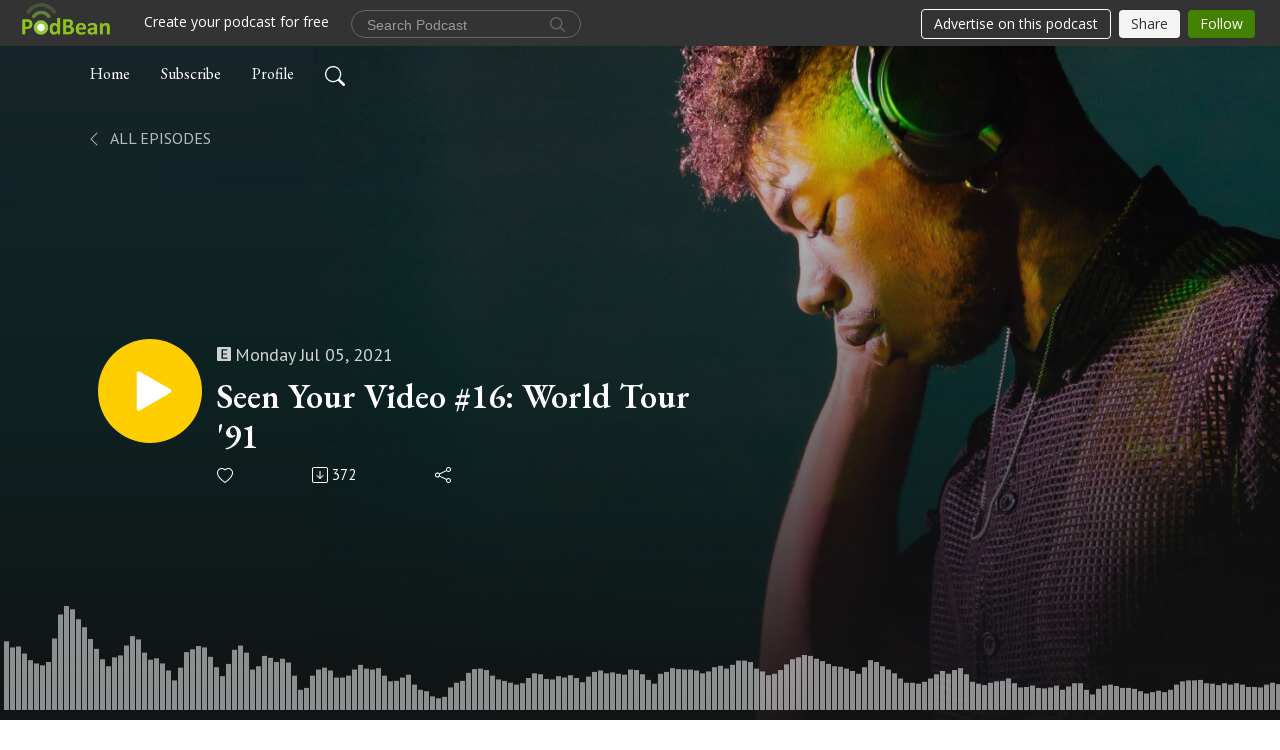

--- FILE ---
content_type: text/html; charset=UTF-8
request_url: https://placetobe.podbean.com/e/seen-your-video-16-world-tour-91/
body_size: 8316
content:
<!DOCTYPE html>
<html  data-head-attrs=""  lang="en">
<head>
  <meta charset="UTF-8">
  <meta name="viewport" content="width=device-width, initial-scale=1.0">
  <meta name="mobile-web-app-capable" content="yes">
  <meta name="apple-mobile-web-app-status-bar-style" content="black">
  <meta name="theme-color" content="#ffffff">
  <link rel="stylesheet" href="https://cdnjs.cloudflare.com/ajax/libs/twitter-bootstrap/5.0.1/css/bootstrap.min.css" integrity="sha512-Ez0cGzNzHR1tYAv56860NLspgUGuQw16GiOOp/I2LuTmpSK9xDXlgJz3XN4cnpXWDmkNBKXR/VDMTCnAaEooxA==" crossorigin="anonymous" referrerpolicy="no-referrer" />
  <link rel="preconnect" href="https://fonts.googleapis.com">
  <link rel="preconnect" href="https://fonts.gstatic.com" crossorigin>
  <script type="module" crossorigin src="https://pbcdn1.podbean.com/fs1/user-site-dist/assets/index.1ad62341.js"></script>
    <link rel="modulepreload" href="https://pbcdn1.podbean.com/fs1/user-site-dist/assets/vendor.7a484e8a.js">
    <link rel="stylesheet" href="https://pbcdn1.podbean.com/fs1/user-site-dist/assets/index.d710f70e.css">
  <link rel="manifest" href="/user-site/manifest.webmanifest" crossorigin="use-credentials"><title>Seen Your Video #16: World Tour '91 | Place to Be Wrestling Network</title><link rel="icon" href="https://www.podbean.com/favicon.ico"><link rel="apple-touch-icon" href="https://www.podbean.com/favicon.ico"><meta property="og:title" content="Seen Your Video #16: World Tour &#39;91 | Place to Be Wrestling Network"><meta property="og:image" content="https://d2bwo9zemjwxh5.cloudfront.net/ep-logo/pbblog334061/Seen_Your_Video_7qath_1200x628.jpg?s=585030858d9c892d82fb8dbe9ca85b90&amp;e=png"><meta property="og:type" content="article"><meta property="og:url" content="https://placetobe.podbean.com/e/seen-your-video-16-world-tour-91/"><meta property="og:description" content="Rory McNamara is back to root around the attic for the very best (and worst!) the Home Video Classics section of the WWE Network has to offer. Today he welcomes back The Emperor Of Extreme from the Wrestling 20 Years Ago Podcast Mr. Chris Lacey for WWF World Tour &#39;91
They discuss how well the compilers stick to the World Tour aspect (Spoiler: Not Very), thank their lucky stars they are not covering that year&#39;s UK Rampage show in full, view a GOOD Shawn Michaels - Mr. Perfect match and wonder aloud just who IS that bloke calling himself Kendo Nagasaki?
So dust off your VCR, pop in the tape, reset the timer to 0000 and enjoy!"><meta name="description" content="Rory McNamara is back to root around the attic for the very best (and worst!) the Home Video Classics section of the WWE Network has to offer. Today he welcomes back The Emperor Of Extreme from the Wrestling 20 Years Ago Podcast Mr. Chris Lacey for WWF World Tour &#39;91
They discuss how well the compilers stick to the World Tour aspect (Spoiler: Not Very), thank their lucky stars they are not covering that year&#39;s UK Rampage show in full, view a GOOD Shawn Michaels - Mr. Perfect match and wonder aloud just who IS that bloke calling himself Kendo Nagasaki?
So dust off your VCR, pop in the tape, reset the timer to 0000 and enjoy!"><meta name="twitter:card" content="player"><meta name="twitter:site" content="@podbeancom"><meta name="twitter:url" content="https://placetobe.podbean.com/e/seen-your-video-16-world-tour-91/"><meta name="twitter:title" content="Seen Your Video #16: World Tour &#39;91 | Place to Be Wrestling Network"><meta name="twitter:description" content="Rory McNamara is back to root around the attic for the very best (and worst!) the Home Video Classics section of the WWE Network has to offer. Today he welcomes back The Emperor Of Extreme from the Wrestling 20 Years Ago Podcast Mr. Chris Lacey for WWF World Tour &#39;91
They discuss how well the compilers stick to the World Tour aspect (Spoiler: Not Very), thank their lucky stars they are not covering that year&#39;s UK Rampage show in full, view a GOOD Shawn Michaels - Mr. Perfect match and wonder aloud just who IS that bloke calling himself Kendo Nagasaki?
So dust off your VCR, pop in the tape, reset the timer to 0000 and enjoy!"><meta name="twitter:image" content="https://d2bwo9zemjwxh5.cloudfront.net/ep-logo/pbblog334061/Seen_Your_Video_7qath_1200x628.jpg?s=585030858d9c892d82fb8dbe9ca85b90&amp;e=png"><meta name="twitter:player" content="https://www.podbean.com/player-v2/?i=yfe7g-107d8b2&amp;square=1"><meta name="twitter:player:width" content="420"><meta name="twitter:player:height" content="420"><meta http-equiv="Content-Type" content="text/html; charset=UTF-8"><meta http-equiv="Content-Language" content="en-us"><meta name="generator" content="Podbean 3.2"><meta name="viewport" content="width=device-width, user-scalable=no, initial-scale=1.0, minimum-scale=1.0, maximum-scale=1.0"><meta name="author" content="PodBean Development"><meta name="Copyright" content="PodBean"><meta name="HandheldFriendly" content="True"><meta name="MobileOptimized" content="MobileOptimized"><meta name="robots" content="all"><meta name="twitter:app:id:googleplay" content="com.podbean.app.podcast"><meta name="twitter:app:id:ipad" content="973361050"><meta name="twitter:app:id:iphone" content="973361050"><meta name="twitter:app:name:googleplay" content="Podbean"><meta name="twitter:app:name:ipad" content="Podbean"><meta name="twitter:app:name:iphone" content="Podbean"><script type="application/ld+json">{"@context":"https://schema.org/","@type":"PodcastEpisode","url":"/e/seen-your-video-16-world-tour-91/","name":"Seen Your Video #16: World Tour '91","datePublished":"2021-07-05","description":"Rory McNamara is back to root around the attic for the very best (and worst!) the Home Video Classics section of the WWE Network has to offer. Today he welcomes back The Emperor Of Extreme from the Wrestling 20 Years Ago Podcast Mr. Chris Lacey for WWF World Tour '91\nThey discuss how well the compilers stick to the World Tour aspect (Spoiler: Not Very), thank their lucky stars they are not covering that year's UK Rampage show in full, view a GOOD Shawn Michaels - Mr. Perfect match and wonder aloud just who IS that bloke calling himself Kendo Nagasaki?\nSo dust off your VCR, pop in the tape, reset the timer to 0000 and enjoy!","associatedMedia":{"@type":"MediaObject","contentUrl":"https://mcdn.podbean.com/mf/web/si5nj2/Lacey_SYV6wetz.mp3"},"partOfSeries":{"@type":"PodcastSeries","name":"Place to Be Wrestling Network","url":"https://placetobe.podbean.com"}}</script><link type="application/rss+xml" rel="alternate" href="https://feed.podbean.com/placetobe/feed.xml" title="Place to Be Wrestling Network"><link rel="canonical" href="https://placetobe.podbean.com/e/seen-your-video-16-world-tour-91/"><link rel="preload" as="image" href="https://pbcdn1.podbean.com/fs1/user-site-dist/assets/podisc-banner-dark.jpg"><meta name="head:count" content="36"><link rel="modulepreload" crossorigin href="https://pbcdn1.podbean.com/fs1/user-site-dist/assets/episode.b821da30.js"><link rel="stylesheet" href="https://pbcdn1.podbean.com/fs1/user-site-dist/assets/episode.6d6d54b9.css"><link rel="modulepreload" crossorigin href="https://pbcdn1.podbean.com/fs1/user-site-dist/assets/HomeHeader.500f78d5.js"><link rel="stylesheet" href="https://pbcdn1.podbean.com/fs1/user-site-dist/assets/HomeHeader.f51f4f51.css"><link rel="modulepreload" crossorigin href="https://pbcdn1.podbean.com/fs1/user-site-dist/assets/HeadEpisode.60975439.js"><link rel="stylesheet" href="https://pbcdn1.podbean.com/fs1/user-site-dist/assets/HeadEpisode.72529506.css">
</head>
<body  data-head-attrs="" >
  <div id="app" data-server-rendered="true"><div class="main-page main-style-dark" style="--font:EB Garamond,Helvetica,Arial,Verdana,sans-serif;--secondaryFont:PT Sans,Helvetica,Arial,Verdana,sans-serif;--playerColor:#FFCE00;--playerColorRGB:255,206,0;--homeHeaderTextColor:#ffffff;--pageHeaderTextColor:#ffffff;"><!----><div loginurl="https://www.podbean.com/site/user/login?return=https%253A%252F%252Fplacetobe.podbean.com%252Fe%252Fseen-your-video-16-world-tour-91%252F&amp;rts=02ad89d27d35a1346639bb727fb782207a9b06d5" postname="seen-your-video-16-world-tour-91"><div class="theme-podisc episode-detail d-flex flex-column h-100  navigation-transparent"><!--[--><div class="cc-navigation1 navigation" style="--navigationFontColor:#FFFFFF;--navigationBackgroundColor:#000000;"><nav class="navbar navbar-expand-lg"><div class="container justify-content-center"><div style="" class="nav-item search-icon list-unstyled"><button class="btn bg-transparent d-black d-lg-none border-0 nav-link text-dark px-2" type="button" title="Search"><svg xmlns="http://www.w3.org/2000/svg" width="20" height="20" fill="currentColor" class="bi bi-search" viewbox="0 0 16 16"><path d="M11.742 10.344a6.5 6.5 0 1 0-1.397 1.398h-.001c.03.04.062.078.098.115l3.85 3.85a1 1 0 0 0 1.415-1.414l-3.85-3.85a1.007 1.007 0 0 0-.115-.1zM12 6.5a5.5 5.5 0 1 1-11 0 5.5 5.5 0 0 1 11 0z"></path></svg></button></div><div class="h-search" style="display:none;"><input class="form-control shadow-sm rounded-pill border-0" title="Search" value="" type="text" placeholder="Search"><button type="button" class="btn bg-transparent border-0">Cancel</button></div><button class="navbar-toggler px-2" type="button" title="Navbar toggle" data-bs-toggle="collapse" data-bs-target="#navbarNav" aria-controls="navbarNav" aria-expanded="false" aria-label="Toggle navigation"><svg xmlns="http://www.w3.org/2000/svg" width="28" height="28" fill="currentColor" class="bi bi-list" viewbox="0 0 16 16"><path fill-rule="evenodd" d="M2.5 12a.5.5 0 0 1 .5-.5h10a.5.5 0 0 1 0 1H3a.5.5 0 0 1-.5-.5zm0-4a.5.5 0 0 1 .5-.5h10a.5.5 0 0 1 0 1H3a.5.5 0 0 1-.5-.5zm0-4a.5.5 0 0 1 .5-.5h10a.5.5 0 0 1 0 1H3a.5.5 0 0 1-.5-.5z"></path></svg></button><div class="collapse navbar-collapse" id="navbarNav"><ul class="navbar-nav" style=""><!--[--><li class="nav-item"><!--[--><a href="/" class="nav-link"><!--[-->Home<!--]--></a><!--]--></li><li class="nav-item"><!--[--><a target="_blank" rel="noopener noreferrer" class="nav-link" active-class="active" href="https://www.podbean.com/site/podcatcher/index/blog/x1vaET7gupo"><!--[-->Subscribe<!--]--></a><!--]--></li><li class="nav-item"><!--[--><a target="_blank" rel="noopener noreferrer" class="nav-link" active-class="active" href="https://www.podbean.com/user-L0nG3IJrcwN"><!--[-->Profile<!--]--></a><!--]--></li><!--]--><!--[--><li style="" class="nav-item search-icon"><button class="btn bg-transparent border-0 nav-link" type="button" title="Search"><svg xmlns="http://www.w3.org/2000/svg" width="20" height="20" fill="currentColor" class="bi bi-search" viewbox="0 0 16 16"><path d="M11.742 10.344a6.5 6.5 0 1 0-1.397 1.398h-.001c.03.04.062.078.098.115l3.85 3.85a1 1 0 0 0 1.415-1.414l-3.85-3.85a1.007 1.007 0 0 0-.115-.1zM12 6.5a5.5 5.5 0 1 1-11 0 5.5 5.5 0 0 1 11 0z"></path></svg></button></li><!--]--></ul></div></div></nav></div><!----><!--]--><div class="common-content flex-shrink-0"><!--[--><!----><div style="background:url(https://pbcdn1.podbean.com/fs1/user-site-dist/assets/podisc-banner-dark.jpg) no-repeat center center;" class="episode-detail-top"><div class="e-detail-bg-mask"><div class="container"><nav><ol class="breadcrumb pt-5"><li class="breadcrumb-item pt-4"><a href="/" class="text-dark text-uppercase d-inline-block fw-light mt-2"><!--[--><svg xmlns="http://www.w3.org/2000/svg" width="16" height="16" fill="currentColor" class="bi bi-chevron-left" viewbox="0 0 16 16"><path fill-rule="evenodd" d="M11.354 1.646a.5.5 0 0 1 0 .708L5.707 8l5.647 5.646a.5.5 0 0 1-.708.708l-6-6a.5.5 0 0 1 0-.708l6-6a.5.5 0 0 1 .708 0z"></path></svg> All Episodes<!--]--></a></li></ol></nav><div class="row header-episode-content col-lg-7 col-md-12 pt-md-5"><div class="episode-detail-content pt-2  pt-md--5"><div class="episode-content pt-lg-5"><div class="card-body position-relative d-flex pt-5"><button class="btn btn-link rounded-circle play-button header-play-button" title="Play Seen Your Video #16: World Tour &#39;91" type="button"><svg t="1622017593702" class="icon icon-play text-white" fill="currentColor" viewbox="0 0 1024 1024" version="1.1" xmlns="http://www.w3.org/2000/svg" p-id="12170" width="30" height="30"><path d="M844.704269 475.730473L222.284513 116.380385a43.342807 43.342807 0 0 0-65.025048 37.548353v718.692951a43.335582 43.335582 0 0 0 65.025048 37.541128l622.412531-359.342864a43.357257 43.357257 0 0 0 0.007225-75.08948z" fill="" p-id="12171"></path></svg></button><div class="header-episode-info episode-info position-relative"><p class="e-date fs-18 p-0 mb-2"><span class="icon-explicit" data-bs-toggle="tooltip" data-bs-placement="top" title="Explicit"><svg t="1737362874781" class="icon icon-episode-info me-1" width="14" height="14" viewbox="0 0 1025 1024" fill="currentColor" version="1.1" xmlns="http://www.w3.org/2000/svg" p-id="19190"><path d="M959.326316 1.796491h-898.245614C26.947368 1.796491 0 28.74386 0 64.673684v898.245614c0 34.133333 26.947368 61.080702 61.080702 61.080702h898.245614c34.133333 0 61.080702-26.947368 61.080702-61.080702v-898.245614c0-34.133333-26.947368-61.080702-61.080702-61.080702z m-197.614035 851.536842h-431.157895V172.463158h427.564912v88.02807h-323.368421v208.392983h301.810527V556.912281H434.750877v208.392982h328.757895v88.02807z" fill="#868686" p-id="19191"></path></svg></span><span class="episode-date">Monday Jul 05, 2021</span></p><h1 class="card-title page-title text-two-line fs-50"><a aria-current="page" href="/e/seen-your-video-16-world-tour-91/" class="router-link-active router-link-exact-active text-two-line">Seen Your Video #16: World Tour &#39;91</a></h1><div class="cc-post-toolbar pb-5"><ul class="list-unstyled d-flex mb-0 row gx-5 p-0"><li class="col-auto"><button class="border-0 p-0 bg-transparent row gx-1 align-items-center" title="Likes"><svg xmlns="http://www.w3.org/2000/svg" width="16" height="16" fill="currentColor" class="bi bi-heart col-auto icon-like" viewbox="0 0 16 16"><path d="m8 2.748-.717-.737C5.6.281 2.514.878 1.4 3.053c-.523 1.023-.641 2.5.314 4.385.92 1.815 2.834 3.989 6.286 6.357 3.452-2.368 5.365-4.542 6.286-6.357.955-1.886.838-3.362.314-4.385C13.486.878 10.4.28 8.717 2.01L8 2.748zM8 15C-7.333 4.868 3.279-3.04 7.824 1.143c.06.055.119.112.176.171a3.12 3.12 0 0 1 .176-.17C12.72-3.042 23.333 4.867 8 15z"></path></svg><span class="text-gray col-auto item-name">Likes</span><!----></button></li><li class="col-auto"><a class="border-0 p-0 bg-transparent row gx-1 align-items-center" href="https://www.podbean.com/media/share/pb-yfe7g-107d8b2?download=1" target="_blank" title="Download"><svg xmlns="http://www.w3.org/2000/svg" width="16" height="16" fill="currentColor" class="bi bi-arrow-down-square col-auto" viewbox="0 0 16 16"><path fill-rule="evenodd" d="M15 2a1 1 0 0 0-1-1H2a1 1 0 0 0-1 1v12a1 1 0 0 0 1 1h12a1 1 0 0 0 1-1V2zM0 2a2 2 0 0 1 2-2h12a2 2 0 0 1 2 2v12a2 2 0 0 1-2 2H2a2 2 0 0 1-2-2V2zm8.5 2.5a.5.5 0 0 0-1 0v5.793L5.354 8.146a.5.5 0 1 0-.708.708l3 3a.5.5 0 0 0 .708 0l3-3a.5.5 0 0 0-.708-.708L8.5 10.293V4.5z"></path></svg><span class="text-gray col-auto item-name">Download</span><span class="text-gray col-auto">372</span></a></li><li class="col-auto"><button class="border-0 p-0 bg-transparent row gx-1 align-items-center" title="Share" data-bs-toggle="modal" data-bs-target="#shareModal"><svg xmlns="http://www.w3.org/2000/svg" width="16" height="16" fill="currentColor" class="bi bi-share col-auto" viewbox="0 0 16 16"><path d="M13.5 1a1.5 1.5 0 1 0 0 3 1.5 1.5 0 0 0 0-3zM11 2.5a2.5 2.5 0 1 1 .603 1.628l-6.718 3.12a2.499 2.499 0 0 1 0 1.504l6.718 3.12a2.5 2.5 0 1 1-.488.876l-6.718-3.12a2.5 2.5 0 1 1 0-3.256l6.718-3.12A2.5 2.5 0 0 1 11 2.5zm-8.5 4a1.5 1.5 0 1 0 0 3 1.5 1.5 0 0 0 0-3zm11 5.5a1.5 1.5 0 1 0 0 3 1.5 1.5 0 0 0 0-3z"></path></svg><span class="text-gray item-name col-auto">Share</span></button></li></ul></div></div></div></div></div></div><!----><canvas style="" id="canvas-demo"></canvas><div class="demo-progress" style=""><div class="demo-vjs-progress-holder"></div><div class="demo-vjs-slider-bar"></div></div></div></div></div><!--]--><!----><!----><div class="episode-detail-bottom"><div class="container"><div class="row"><div class="episode-content col-lg-8 offset-lg-2"><div class="border-0 d-flex"><div class="card-body ps-0 pt-5 pb-5"><p class="e-description card-text"><p>Rory McNamara is back to root around the attic for the very best (and worst!) the Home Video Classics section of the WWE Network has to offer. Today he welcomes back The Emperor Of Extreme from the Wrestling 20 Years Ago Podcast Mr. Chris Lacey for WWF World Tour '91</p>
<p>They discuss how well the compilers stick to the World Tour aspect (Spoiler: Not Very), thank their lucky stars they are not covering that year's UK Rampage show in full, view a GOOD Shawn Michaels - Mr. Perfect match and wonder aloud just who IS that bloke calling himself Kendo Nagasaki?</p>
<p>So dust off your VCR, pop in the tape, reset the timer to 0000 and enjoy!</p></p></div></div></div></div></div></div><!----><div class="episode-detail-bottom"><div class="container"><div class="row"><div class="col-lg-8 offset-lg-2 pb-2"><div class="cc-comments"><div class="comment-title">Comment (0) </div><!----><div class="content empty-content text-center"><svg xmlns="http://www.w3.org/2000/svg" width="16" height="16" fill="currentColor" class="bi bi-chat-left-text" viewbox="0 0 16 16"><path d="M14 1a1 1 0 0 1 1 1v8a1 1 0 0 1-1 1H4.414A2 2 0 0 0 3 11.586l-2 2V2a1 1 0 0 1 1-1h12zM2 0a2 2 0 0 0-2 2v12.793a.5.5 0 0 0 .854.353l2.853-2.853A1 1 0 0 1 4.414 12H14a2 2 0 0 0 2-2V2a2 2 0 0 0-2-2H2z"></path><path d="M3 3.5a.5.5 0 0 1 .5-.5h9a.5.5 0 0 1 0 1h-9a.5.5 0 0 1-.5-.5zM3 6a.5.5 0 0 1 .5-.5h9a.5.5 0 0 1 0 1h-9A.5.5 0 0 1 3 6zm0 2.5a.5.5 0 0 1 .5-.5h5a.5.5 0 0 1 0 1h-5a.5.5 0 0 1-.5-.5z"></path></svg><p class="pt-3">No comments yet. Be the first to say something!</p></div></div></div></div></div></div></div><!--[--><footer class="cc-footer1 footer mt-auto" style="--footerFontColor:#ffffff;--footerBackgroundColor:#000000;"><div class="container p-0 d-sm-flex justify-content-sm-between align-items-center flex-row-reverse"><ul class="row gx-4 social-icon-content list-unstyled d-flex justify-content-md-start justify-content-center mb-0"><!----><!----><!----><!----><!----></ul><div class="right-content"><p class="mb-0 pt-2">Copyright © 2023 Place to Be Nation. All rights reserved.</p><p class="by">Podcast Powered By <a href="https://www.podbean.com" target="_blank" rel="noopener noreferrer">Podbean</a></p></div></div></footer><div class="after-footer"></div><!----><!--]--></div></div><!----><!----><!----><div style="display:none;">Version: 20241125</div></div></div>

<script>window.__INITIAL_STATE__="{\"store\":{\"baseInfo\":{\"podcastTitle\":\"Place to Be Wrestling Network\",\"slug\":\"placetobe\",\"podcastDescription\":\"The only Place to Be for great wrestling podcasts!\",\"podcastLogo\":\"https:\u002F\u002Fpbcdn1.podbean.com\u002Fimglogo\u002Fimage-logo\u002F334061\u002FPTBW_Logo.png\",\"podcastShareLogo\":\"https:\u002F\u002Fd2bwo9zemjwxh5.cloudfront.net\u002Fimage-logo\u002F334061\u002FPTBW_Logo_1200x628.jpg?s=5932b71bea5d65bfcdc2a25c9d0aa8d4&e=png\",\"podcastUrl\":\"https:\u002F\u002Fplacetobe.podbean.com\",\"podcastCanSearched\":true,\"feedUrl\":\"https:\u002F\u002Ffeed.podbean.com\u002Fplacetobe\u002Ffeed.xml\",\"theme\":\"podisc\",\"podcastDeepLink\":\"https:\u002F\u002Fwww.podbean.com\u002Fpw\u002Fpbblog-9zesk-518ed?from=usersite\",\"removePodbeanBranding\":\"no\",\"brandingLogo\":null,\"timeZone\":{\"timeZoneId\":15,\"gmtAdjustment\":\"GMT-05:00\",\"useDaylightTime\":1,\"value\":-5,\"text\":\"(GMT-05:00) Eastern Time (US & Canada)\",\"daylightStartTime\":\"Second Sunday Of March +2 Hours\",\"daylightEndTime\":\"First Sunday Of November +2 Hours\",\"timezone\":\"America\u002FNew_York\"},\"podcastDownloads\":null,\"totalEpisodes\":3540,\"showComments\":true,\"iOSAppDownloadLink\":null,\"customizeCssUrl\":null,\"androidAppDownloadLink\":null,\"showPostShare\":true,\"showLike\":true,\"author\":\"Place to Be Nation\",\"enableEngagementStats\":true,\"shareEmbedLink\":\"https:\u002F\u002Fadmin5.podbean.com\u002Fembed.html?id=pbblog-9zesk-518ed-playlist\",\"language\":\"en\",\"sensitivitySessionExpireTime\":3600,\"podcastApps\":[{\"name\":\"Podbean App\",\"link\":\"https:\u002F\u002Fwww.podbean.com\u002Fpw\u002Fpbblog-9zesk-518ed?from=usersite\",\"image\":\"https:\u002F\u002Fpbcdn1.podbean.com\u002Ffs1\u002Fsite\u002Fimages\u002Fadmin5\u002Fpodbean-app.png\",\"title\":null},{\"name\":\"Amazon Music\",\"link\":\"https:\u002F\u002Fmusic.amazon.com\u002Fpodcasts\u002F8a16075b-507c-40df-992a-f05361a90662\",\"image\":\"https:\u002F\u002Fpbcdn1.podbean.com\u002Ffs1\u002Fsite\u002Fimages\u002Fadmin5\u002FAmazonMusic.png\",\"title\":null},{\"name\":\"Podchaser\",\"link\":\"https:\u002F\u002Fwww.podchaser.com\u002Fpodcasts\u002Fplace-to-be-wrestling-network-45170\",\"image\":\"https:\u002F\u002Fpbcdn1.podbean.com\u002Ffs1\u002Fsite\u002Fimages\u002Fadmin5\u002FPodchaser.webp\",\"title\":null}],\"components\":{\"base\":[{\"id\":\"MainStyle\",\"val\":\"dark\"},{\"id\":\"Font\",\"val\":\"EB Garamond\"},{\"id\":\"SecondaryFont\",\"val\":\"PT Sans\"},{\"id\":\"PlayerColor\",\"val\":\"#FFCE00\"},{\"id\":\"Favicon\",\"val\":null},{\"id\":\"CookiesNotice\",\"val\":\"hide\"},{\"id\":\"CookiesNoticeContent\",\"val\":\"\u003Ch2\u003ECookies Notice\u003C\u002Fh2\u003E\u003Cp\u003EThis website uses cookies to improve your experience while you navigate through the website. By using our website you agree to our use of cookies.\u003C\u002Fp\u003E\"},{\"id\":\"EpisodePageListenOn\",\"val\":\"hide\"},{\"id\":\"EpisodePageCustomizeComponent\",\"val\":\"hide\"}],\"home-header\":[{\"id\":\"HomeHeaderTextColor\",\"val\":\"#ffffff\"},{\"id\":\"BackgroundImage\",\"val\":\"https:\u002F\u002Fmcdn.podbean.com\u002Fmf\u002Fweb\u002F6st4viytuxyta9qz\u002FPTBW_Logof89b7e2e-b239-7bfe-61c2-f9b7123eb9d7.png\"},{\"id\":\"BackgroundImageForMobile\",\"val\":\"https:\u002F\u002Fmcdn.podbean.com\u002Fmf\u002Fweb\u002Fxjwy28uc8pb7mpwh\u002FPTBW_Logo6d31f88b-cdba-4ce4-dc67-66332b413011.png\"}],\"page-header\":[{\"id\":\"PageHeaderTextColor\",\"val\":\"#ffffff\"},{\"id\":\"SecondaryPageBackgroundImage\",\"val\":\"\u002Fassets\u002Fpodisc-banner-dark.jpg\"},{\"id\":\"SecondaryPageBackgroundImageForMobile\",\"val\":\"\u002Fassets\u002Fpodisc-mobile-banner-dark.jpg\"}],\"episode-list\":[{\"id\":\"EpisodeListType\",\"val\":\"grid\"},{\"id\":\"EpisodesPerPage\",\"val\":8},{\"id\":\"EpisodeStats\",\"val\":\"show\"}],\"navigation\":[{\"id\":\"NavigationFontColor\",\"val\":\"#FFFFFF\"},{\"id\":\"NavigationBackgroundColor\",\"val\":\"#000000\"},{\"id\":\"NavigationSearch\",\"val\":\"show\"},{\"id\":\"NavigationLinks\",\"val\":[{\"id\":\"Home\",\"type\":\"Link\",\"value\":\"\u002F\",\"text\":\"Home\",\"subitems\":[]},{\"id\":\"Subscribe\",\"type\":\"Link\",\"value\":\"https:\u002F\u002Fwww.podbean.com\u002Fsite\u002Fpodcatcher\u002Findex\u002Fblog\u002Fx1vaET7gupo\",\"text\":\"Subscribe\",\"subitems\":[]},{\"id\":\"Profile\",\"type\":\"Link\",\"value\":\"https:\u002F\u002Fwww.podbean.com\u002Fuser-L0nG3IJrcwN\",\"text\":\"Profile\",\"subitems\":[]}]}],\"footer\":[{\"id\":\"FooterType\",\"val\":\"Footer1\"},{\"id\":\"FooterFontColor\",\"val\":\"#ffffff\"},{\"id\":\"FooterBackgroundColor\",\"val\":\"#000000\"},{\"id\":\"FooterCopyright\",\"val\":\"Copyright © 2023 Place to Be Nation. All rights reserved.\"},{\"id\":\"SocialMediaLinks\",\"val\":{\"facebook_username\":\"\",\"twitter_username\":\"\",\"instagram_username\":\"\",\"youtube_username\":\"\",\"linkedin_username\":\"\"}}],\"customize-container1\":[{\"id\":\"ComponentText-a87dc102-c2df-e58f-10c2-4d8e8dde5665\",\"val\":{\"ComponentFontColor\":\"#ffffff\",\"ComponentBackgroundColor\":\"#000000\",\"ComponentContent\":\"\u003Cdiv style=\\\"text-align: center;\\\"\u003E\\n\u003Ch2\u003EPlace to Be Wrestling Network (EST 2011)\u003C\u002Fh2\u003E\\n\u003Cp\u003EThis is the OG for all your wrestling podcast entertainment! From classics like the Place to Be Podcast, NWA Saturday Special to the newest shows like On Top of Old Smoky, Monday Night Special and Through the Looking Glass! Enjoy and comment!\u003C\u002Fp\u003E\\n\u003C\u002Fdiv\u003E\"}},{\"id\":\"ComponentText-c3e6b8e0-5229-41ae-661c-0529845382dc\",\"val\":{\"ComponentFontColor\":\"#ffffff\",\"ComponentBackgroundColor\":\"#000000\",\"ComponentContent\":\"\u003Cdiv style=\\\"text-align: center;\\\"\u003E\\n\u003Ch2\u003E\u003Cspan style=\\\"color:#000000;\\\"\u003E\\\"Old Reliable\\\"\u003C\u002Fspan\u003E\u003C\u002Fh2\u003E\\n\u003Cp\u003E\u003Cspan style=\\\"color:#000000;\\\"\u003EThis the is OG, all the best in classic podcasts. From The Place to Be Podcast, to Main Event, Talkin WCW, to the new Memphis Continental Wrestling Cast! This is your home for everything current and classic wrestling content! Like, subscribe &amp; comment!\u003C\u002Fspan\u003E\u003C\u002Fp\u003E\\n\u003C\u002Fdiv\u003E\"}}],\"customize-container2\":[]},\"allLinks\":[],\"mainStylesDefaultSettings\":null,\"defaultCustomizeComponents\":null,\"scripts\":[],\"metas\":null,\"appConfig\":{\"package\":\"com.podbean.app.podcast\",\"app_store_id\":973361050,\"app_name\":\"Podbean\",\"scheme\":\"podbean\"},\"customizeCss\":null,\"canEditCss\":null,\"enableJsCodeInCustomizeContent\":false,\"enabledIframeCodeInCustomizeContent\":true,\"sectionMaxCount\":10,\"enableEditorLink\":true,\"enableEditCookiesNotice\":true,\"siteRedirectToFeed\":false,\"podcatcherRssUrl\":null,\"showFeed\":true,\"showTopBar\":true,\"enableWebSiteLike\":true,\"organizationName\":null,\"organizationPageLink\":null},\"backToListUrl\":\"\u002F\",\"tinymceLoaded\":false,\"listEpisodes\":[],\"userLikedEpisodes\":[],\"userLikeCheckedEpisodes\":[],\"topBarIframeLoaded\":false,\"listTotalCount\":0,\"listTotalPage\":0,\"listPage\":0,\"listType\":\"all\",\"listValue\":\"\",\"listName\":\"\",\"pageLoading\":false,\"apiBaseUrl\":\"https:\u002F\u002Fplacetobe.podbean.com\",\"apiV2BaseUrl\":\"\",\"apiCommonParams\":{\"t\":\"6973b62f\",\"clientSignature\":\"0fe0d375f0105a552bcb07293a7608fc\",\"u\":null,\"customizing\":null},\"apiCommonHeaders\":{},\"comments\":[],\"commentsTotalCount\":0,\"commentsTotalPage\":0,\"commentsPage\":1,\"commentEpisodeId\":\"pb17291442-yfe7g\",\"episode\":{\"id\":\"pb17291442\",\"idTag\":\"yfe7g\",\"title\":\"Seen Your Video #16: World Tour '91\",\"logo\":\"https:\u002F\u002Fpbcdn1.podbean.com\u002Fimglogo\u002Fep-logo\u002Fpbblog334061\u002FSeen_Your_Video_7qath_300x300.png\",\"shareLogo\":\"https:\u002F\u002Fd2bwo9zemjwxh5.cloudfront.net\u002Fep-logo\u002Fpbblog334061\u002FSeen_Your_Video_7qath_1200x628.jpg?s=585030858d9c892d82fb8dbe9ca85b90&e=png\",\"largeLogo\":\"https:\u002F\u002Fpbcdn1.podbean.com\u002Fimglogo\u002Fep-logo\u002Fpbblog334061\u002FSeen_Your_Video_7qath.png\",\"previewContent\":null,\"content\":\"\u003Cp\u003ERory McNamara is back to root around the attic for the very best (and worst!) the Home Video Classics section of the WWE Network has to offer. Today he welcomes back The Emperor Of Extreme from the Wrestling 20 Years Ago Podcast Mr. Chris Lacey for WWF World Tour '91\u003C\u002Fp\u003E\\n\u003Cp\u003EThey discuss how well the compilers stick to the World Tour aspect (Spoiler: Not Very), thank their lucky stars they are not covering that year's UK Rampage show in full, view a GOOD Shawn Michaels - Mr. Perfect match and wonder aloud just who IS that bloke calling himself Kendo Nagasaki?\u003C\u002Fp\u003E\\n\u003Cp\u003ESo dust off your VCR, pop in the tape, reset the timer to 0000 and enjoy!\u003C\u002Fp\u003E\",\"publishTimestamp\":1625500800,\"duration\":3707,\"mediaUrl\":\"https:\u002F\u002Fmcdn.podbean.com\u002Fmf\u002Fweb\u002Fsi5nj2\u002FLacey_SYV6wetz.mp3\",\"mediaType\":\"audio\u002Fmpeg\",\"shareLink\":\"https:\u002F\u002Fadmin5.podbean.com\u002Fembed.html?id=pb-yfe7g-107d8b2\",\"likedCount\":0,\"deepLink\":\"https:\u002F\u002Fwww.podbean.com\u002Few\u002Fpb-yfe7g-107d8b2\",\"transcriptUrl\":null,\"permalink\":\"\u002Fe\u002Fseen-your-video-16-world-tour-91\u002F\",\"downloadLink\":\"https:\u002F\u002Fwww.podbean.com\u002Fmedia\u002Fshare\u002Fpb-yfe7g-107d8b2?download=1\",\"fallbackResource\":null,\"fallbackResourceMimetype\":null,\"downloadCount\":372,\"status\":\"publish\",\"hasMoreContent\":false,\"chaptersUrl\":null,\"explicit\":true},\"episodeShareLink\":null,\"deepLink\":\"https:\u002F\u002Fwww.podbean.com\u002Few\u002Fpb-yfe7g-107d8b2\",\"playlist\":{\"episodes\":[],\"current\":0,\"start\":0,\"stop\":0,\"playing\":true,\"playerLoading\":true,\"playbackRate\":1,\"playbackRateIndex\":1,\"volume\":1},\"toasts\":[],\"confirm\":null,\"customizeEditorFormZIndex\":999,\"lastRequestTime\":null,\"validateChangesOnBeforeunload\":true,\"windowWidth\":1000,\"VITE_FS1_CDN_URL_PREFIX\":\"https:\u002F\u002Fpbcdn1.podbean.com\u002Ffs1\",\"reloadStats\":false,\"userIdEncrypted\":null,\"userProfilePicture\":null,\"username\":null,\"isVerified\":false,\"loadUserInfo\":false,\"loginUrl\":\"https:\u002F\u002Fwww.podbean.com\u002Fsite\u002Fuser\u002Flogin?return=https%253A%252F%252Fplacetobe.podbean.com%252Fe%252Fseen-your-video-16-world-tour-91%252F&rts=02ad89d27d35a1346639bb727fb782207a9b06d5\",\"recaptchaV3Loaded\":false,\"recaptchaV2Loaded\":false,\"likesLoaded\":false,\"commentLikeMap\":{},\"commentOffset\":0,\"widgetCommentsLoaded\":false},\"episode\":{\"id\":\"pb17291442\",\"idTag\":\"yfe7g\",\"title\":\"Seen Your Video #16: World Tour '91\",\"logo\":\"https:\u002F\u002Fpbcdn1.podbean.com\u002Fimglogo\u002Fep-logo\u002Fpbblog334061\u002FSeen_Your_Video_7qath_300x300.png\",\"shareLogo\":\"https:\u002F\u002Fd2bwo9zemjwxh5.cloudfront.net\u002Fep-logo\u002Fpbblog334061\u002FSeen_Your_Video_7qath_1200x628.jpg?s=585030858d9c892d82fb8dbe9ca85b90&e=png\",\"largeLogo\":\"https:\u002F\u002Fpbcdn1.podbean.com\u002Fimglogo\u002Fep-logo\u002Fpbblog334061\u002FSeen_Your_Video_7qath.png\",\"previewContent\":null,\"content\":\"\u003Cp\u003ERory McNamara is back to root around the attic for the very best (and worst!) the Home Video Classics section of the WWE Network has to offer. Today he welcomes back The Emperor Of Extreme from the Wrestling 20 Years Ago Podcast Mr. Chris Lacey for WWF World Tour '91\u003C\u002Fp\u003E\\n\u003Cp\u003EThey discuss how well the compilers stick to the World Tour aspect (Spoiler: Not Very), thank their lucky stars they are not covering that year's UK Rampage show in full, view a GOOD Shawn Michaels - Mr. Perfect match and wonder aloud just who IS that bloke calling himself Kendo Nagasaki?\u003C\u002Fp\u003E\\n\u003Cp\u003ESo dust off your VCR, pop in the tape, reset the timer to 0000 and enjoy!\u003C\u002Fp\u003E\",\"publishTimestamp\":1625500800,\"duration\":3707,\"mediaUrl\":\"https:\u002F\u002Fmcdn.podbean.com\u002Fmf\u002Fweb\u002Fsi5nj2\u002FLacey_SYV6wetz.mp3\",\"mediaType\":\"audio\u002Fmpeg\",\"shareLink\":\"https:\u002F\u002Fadmin5.podbean.com\u002Fembed.html?id=pb-yfe7g-107d8b2\",\"likedCount\":0,\"deepLink\":\"https:\u002F\u002Fwww.podbean.com\u002Few\u002Fpb-yfe7g-107d8b2\",\"transcriptUrl\":null,\"permalink\":\"\u002Fe\u002Fseen-your-video-16-world-tour-91\u002F\",\"downloadLink\":\"https:\u002F\u002Fwww.podbean.com\u002Fmedia\u002Fshare\u002Fpb-yfe7g-107d8b2?download=1\",\"fallbackResource\":null,\"fallbackResourceMimetype\":null,\"downloadCount\":372,\"status\":\"publish\",\"hasMoreContent\":false,\"chaptersUrl\":null,\"explicit\":true},\"loginUrl\":\"https:\u002F\u002Fwww.podbean.com\u002Fsite\u002Fuser\u002Flogin?return=https%253A%252F%252Fplacetobe.podbean.com%252Fe%252Fseen-your-video-16-world-tour-91%252F&rts=02ad89d27d35a1346639bb727fb782207a9b06d5\"}"</script>
  
  <script src="https://cdnjs.cloudflare.com/ajax/libs/bootstrap/5.0.2/js/bootstrap.bundle.min.js" integrity="sha512-72WD92hLs7T5FAXn3vkNZflWG6pglUDDpm87TeQmfSg8KnrymL2G30R7as4FmTwhgu9H7eSzDCX3mjitSecKnw==" crossorigin="anonymous" referrerpolicy="no-referrer"></script>
</body>
</html>
